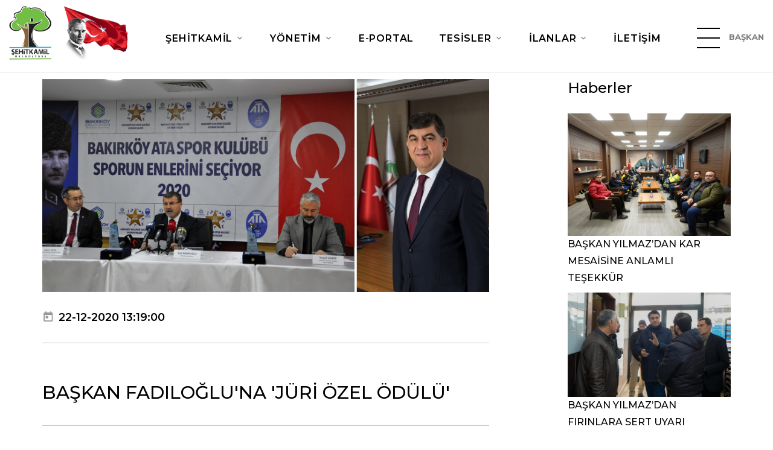

--- FILE ---
content_type: text/html; charset=UTF-8
request_url: https://www.sehitkamil.bel.tr/Haberler/detay/baskan_fadiloglu_na__juri_ozel_odulu_
body_size: 9479
content:
<!DOCTYPE html>
<html class="wide wow-animation" lang="tr">
<head>
    <title>Şehitkamil Belediyesi - Haberler</title>
<meta charset="UTF-8">
<meta name="description" content="Şehitkamil Belediyesi, vatandaşlarına teknolojiyi kullanarak ulaşılabilir ve şeffaf bir hizmet sunar.">
<meta name="viewport" content="width=device-width height=device-height initial-scale=1.0">
<meta http-equiv="X-UA-Compatible" content="IE=edge">
<meta name="google-site-verification" content="z14de6GQk-Bm7EEzN2mtcAh-8xqPyUnNrWBN0YdE_H8" />
<link rel="icon" type="image/png" sizes="32x32" href="https://www.sehitkamil.bel.tr//assets/favicon.png">
<link rel="icon" href="images/favicon.ico" type="image/x-icon">
<link rel="stylesheet" type="text/css" href="//fonts.googleapis.com/css?family=Montserrat:300,300i,400,400i,500,600,700,800%7CBaloo">
<link rel="stylesheet" href="https://www.sehitkamil.bel.tr/assets/css/bootstrap.css?v=2.0">
<link rel="stylesheet" href="https://www.sehitkamil.bel.tr/assets/css/fonts.css?v=2.0">
<link rel="stylesheet" href="https://www.sehitkamil.bel.tr/assets/css/style.css?v=2.0">
<link rel="stylesheet" href="https://www.sehitkamil.bel.tr/assets/css/custom.css?v=2.0">
<link rel="stylesheet" href="https://www.sehitkamil.bel.tr/assets/plugins/jquery-ui/jquery-ui.css?v=2.0">
<style>.ie-panel{display: none;background: #212121;padding: 10px 0;box-shadow: 3px 3px 5px 0 rgba(0,0,0,.3);clear: both;text-align:center;position: relative;z-index: 1;} html.ie-10 .ie-panel, html.lt-ie-10 .ie-panel {display: block;}</style>

<!-- Google tag (gtag.js) -->
<script async src="https://www.googletagmanager.com/gtag/js?id=G-JF3M1JQP8F"></script>
<script>
    window.dataLayer = window.dataLayer || [];
    function gtag(){dataLayer.push(arguments);}
    gtag('js', new Date());

    gtag('config', 'G-JF3M1JQP8F');
</script>
    <link href="http://vjs.zencdn.net/4.12/video-js.css" rel="stylesheet">
</head>
<body>

<div class="preloader">
    <div class="preloader-inner">
        <div class="cssload-loader"></div>
    </div>
</div>

<div class="custom-preloader loaded">
    <div class="preloader-inner">
        <div class="cssload-loader"></div>
    </div>
</div>

<div class="page">
    <!-- Page Header-->
<header class="section page-header">
    <!-- RD Navbar-->
    <div class="rd-navbar-wrap">
        <nav class="rd-navbar rd-navbar-classic" data-layout="rd-navbar-fixed" data-sm-layout="rd-navbar-fixed"
             data-md-layout="rd-navbar-fixed" data-md-device-layout="rd-navbar-fixed" data-lg-layout="rd-navbar-static"
             data-lg-device-layout="rd-navbar-fixed" data-xl-layout="rd-navbar-static"
             data-xl-device-layout="rd-navbar-static" data-lg-stick-up-offset="1px" data-xl-stick-up-offset="1px"
             data-xxl-stick-up-offset="1px" data-lg-stick-up="true" data-xl-stick-up="true" data-xxl-stick-up="true">
            <div class="rd-navbar-main-outer">
                <div class="rd-navbar-main">
                    <!-- RD Navbar Panel-->
                    <div class="rd-navbar-panel">
                        <!-- RD Navbar Toggle-->
                        <button class="rd-navbar-toggle" data-rd-navbar-toggle=".rd-navbar-nav-wrap"><span></span>
                        </button>
                        <!-- RD Navbar Brand-->
                        <div class="rd-navbar-brand">
                            <!--Brand--><a class="brand" href="https://www.sehitkamil.bel.tr/"><img class="brand-logo-dark"
                                                                                               src="http://cdn.sehitkamil.bel.tr/assets/images/logo-yeni.png"
                                                                                               alt=""
                                                                                               style="width: 100%; height: auto;"/><img
                                        class="brand-logo-light"
                                        src="http://cdn.sehitkamil.bel.tr/assets/images/logo-inverse-216x70.png" alt=""
                                        style="width: 108px; height: 84px;"/></a>
                        </div>
                        <h4 class="navbar-title">ŞEHİTKAMİL BELEDİYESİ</h4>
                        <div class="navbar-empty-item" style="width: 40px;">&nbsp;</div>
                    </div>
                    <div class="rd-navbar-nav-wrap">
                        <ul class="rd-navbar-nav">
                                                                <li class="rd-nav-item"><a class="rd-nav-link"
                                                               href="#">ŞEHİTKAMİL</a>
                                    
                                        <ul class="rd-menu rd-navbar-dropdown">
                                            <li class="rd-dropdown-item">
                                                                                            <li class="rd-dropdown-item"><a class="rd-dropdown-link"
                                                                            style="padding: 2px 0 2px 12px !important"
                                                                            href="https://www.sehitkamil.bel.tr/Sayfalar/detay/genel_bilgiler" >Genel Bilgiler</a>
                                            </li>
                                                                                                                                    <li class="rd-dropdown-item"><a class="rd-dropdown-link"
                                                                            style="padding: 2px 0 2px 12px !important"
                                                                            href="https://www.sehitkamil.bel.tr/Sayfalar/detay/tarihci" >Tarihçe</a>
                                            </li>
                                                                                                                                    </li>
                                        </ul>
                                                                    </li>
                                                                    <li class="rd-nav-item"><a class="rd-nav-link"
                                                               href="#">YÖNETİM</a>
                                                                            <ul class="rd-menu rd-navbar-megamenu">
                                                                                                                                                                                                                                                                                                                                                                                                                                                                                                                                                                                                                                                                                                                                                                                                                                                                                                                                                            <li class="rd-megamenu-item"><div class="rd-megamenu-title">BAŞKAN YARDIMCILARIMIZ</div><ul class="rd-megamenu-list"><li class="rd-megamenu-list-item custom-menu-li"><a class="rd-megamenu-list-link" style="padding: 2px 0 2px 12px !important" href="javascript:void(0)" >Yusuf AÇIKGÖZ</a></li><li class="rd-megamenu-list-item custom-menu-li"><a class="rd-megamenu-list-link" style="padding: 2px 0 2px 12px !important" href="	javascript:void(0)" >Ceyda GÜRSEL</a></li><li class="rd-megamenu-list-item custom-menu-li"><a class="rd-megamenu-list-link" style="padding: 2px 0 2px 12px !important" href="#" >Umut SALCAN</a></li><li class="rd-megamenu-list-item custom-menu-li"><a class="rd-megamenu-list-link" style="padding: 2px 0 2px 12px !important" href="https://www.sehitkamil.bel.tr/#" >Hakan ASLANSOY</a></li><li class="rd-megamenu-list-item custom-menu-li"><a class="rd-megamenu-list-link" style="padding: 2px 0 2px 12px !important" href="https://www.sehitkamil.bel.tr/#" >Hülya KILIÇ</a></li></ul><div class="rd-megamenu-title">ESKİ BAŞKANLARIMIZ</div><ul class="rd-megamenu-list"><li class="rd-megamenu-list-item custom-menu-li"><a class="rd-megamenu-list-link" style="padding: 2px 0 2px 12px !important" href="https://www.sehitkamil.bel.tr/#" >M.Rıdvan FADILOĞLU</a></li><li class="rd-megamenu-list-item custom-menu-li"><a class="rd-megamenu-list-link" style="padding: 2px 0 2px 12px !important" href="https://www.sehitkamil.bel.tr/Sayfalar/detay/metin_ozkarsli" >Metin Özkarslı</a></li><li class="rd-megamenu-list-item custom-menu-li"><a class="rd-megamenu-list-link" style="padding: 2px 0 2px 12px !important" href="https://www.sehitkamil.bel.tr/Sayfalar/detay/mehmet_bozgeyik" >Mehmet Bozgeyik</a></li><li class="rd-megamenu-list-item custom-menu-li"><a class="rd-megamenu-list-link" style="padding: 2px 0 2px 12px !important" href="https://www.sehitkamil.bel.tr/Sayfalar/detay/ahmet_yilmaz" >Ahmet Yılmaz</a></li></ul><div class="rd-megamenu-title"><a class="rd-megamenu-list-link"
                                                                                      href="https://www.sehitkamil.bel.tr/" >İÇ DENETİM</a>
                                                    </div><div class="rd-megamenu-title"><a class="rd-megamenu-list-link"
                                                                                      href="https://www.sehitkamil.bel.tr/Meclis_uyeleri" >MECLİS ÜYELERİMİZ</a>
                                                    </div><div class="rd-megamenu-title"><a class="rd-megamenu-list-link"
                                                                                      href="https://www.sehitkamil.bel.tr/Sayfalar/detay/etik_komisyonu" >ETİK KOMİSYONU</a>
                                                    </div><div class="rd-megamenu-title"><a class="rd-megamenu-list-link"
                                                                                      href="https://www.sehitkamil.bel.tr/Muhtarlar" >MUHTARLARIMIZ</a>
                                                    </div></li><li class="rd-megamenu-item"><div class="rd-megamenu-title">MÜDÜRLÜKLER</div><ul class="rd-megamenu-list"><li class="rd-megamenu-list-item custom-menu-li"><a class="rd-megamenu-list-link" style="padding: 2px 0 2px 12px !important" href="https://www.sehitkamil.bel.tr/Sayfalar/detay/basin_yayin_halkla_iliskiler" >Basın Yayın ve Halkla İlişkiler</a></li><li class="rd-megamenu-list-item custom-menu-li"><a class="rd-megamenu-list-link" style="padding: 2px 0 2px 12px !important" href="https://www.sehitkamil.bel.tr/Sayfalar/detay/bilgi_islem" >Bilgi İşlem</a></li><li class="rd-megamenu-list-item custom-menu-li"><a class="rd-megamenu-list-link" style="padding: 2px 0 2px 12px !important" href="https://www.sehitkamil.bel.tr/Sayfalar/detay/destek_hizmetleri" >Destek Hizmetleri</a></li><li class="rd-megamenu-list-item custom-menu-li"><a class="rd-megamenu-list-link" style="padding: 2px 0 2px 12px !important" href="https://www.sehitkamil.bel.tr/Sayfalar/detay/afet_isler1717656517" >Afet İşleri ve Risk Yönetimi</a></li><li class="rd-megamenu-list-item custom-menu-li"><a class="rd-megamenu-list-link" style="padding: 2px 0 2px 12px !important" href="https://www.sehitkamil.bel.tr/Sayfalar/detay/emlak_ve_istimlak" >Emlak ve İstimlak</a></li><li class="rd-megamenu-list-item custom-menu-li"><a class="rd-megamenu-list-link" style="padding: 2px 0 2px 12px !important" href="https://www.sehitkamil.bel.tr/Sayfalar/detay/fen_isleri" >Fen İşleri</a></li><li class="rd-megamenu-list-item custom-menu-li"><a class="rd-megamenu-list-link" style="padding: 2px 0 2px 12px !important" href="https://www.sehitkamil.bel.tr/Sayfalar/detay/hukuk_isleri" >Hukuk İşleri</a></li><li class="rd-megamenu-list-item custom-menu-li"><a class="rd-megamenu-list-link" style="padding: 2px 0 2px 12px !important" href="https://www.sehitkamil.bel.tr/Sayfalar/detay/gelir_mudurlugu1703506822" >Gelir</a></li><li class="rd-megamenu-list-item custom-menu-li"><a class="rd-megamenu-list-link" style="padding: 2px 0 2px 12px !important" href="https://www.sehitkamil.bel.tr/Sayfalar/detay/imar_ve_sehircilik" >İmar ve Şehircilik</a></li><li class="rd-megamenu-list-item custom-menu-li"><a class="rd-megamenu-list-link" style="padding: 2px 0 2px 12px !important" href="https://www.sehitkamil.bel.tr/Sayfalar/detay/insan_kaynaklari_ve_egitim" >İnsan Kaynakları ve Eğitim</a></li><li class="rd-megamenu-list-item custom-menu-li"><a class="rd-megamenu-list-link" style="padding: 2px 0 2px 12px !important" href="https://www.sehitkamil.bel.tr/Sayfalar/detay/kultur_ve_sosyal_isler" >Kültür Sanat ve Sosyal İşler</a></li><li class="rd-megamenu-list-item custom-menu-li"><a class="rd-megamenu-list-link" style="padding: 2px 0 2px 12px !important" href="https://www.sehitkamil.bel.tr/Sayfalar/detay/muhtarlik_isleri1619681328" >Muhtarlık İşleri</a></li><li class="rd-megamenu-list-item custom-menu-li"><a class="rd-megamenu-list-link" style="padding: 2px 0 2px 12px !important" href="https://www.sehitkamil.bel.tr/Sayfalar/detay/mali_hizmetler" >Mali Hizmetler</a></li><li class="rd-megamenu-list-item custom-menu-li"><a class="rd-megamenu-list-link" style="padding: 2px 0 2px 12px !important" href="https://www.sehitkamil.bel.tr/Sayfalar/detay/ozel_kalem" >Özel Kalem</a></li><li class="rd-megamenu-list-item custom-menu-li"><a class="rd-megamenu-list-link" style="padding: 2px 0 2px 12px !important" href="https://www.sehitkamil.bel.tr/Sayfalar/detay/park_bahceler" >Park Bahçeler</a></li><li class="rd-megamenu-list-item custom-menu-li"><a class="rd-megamenu-list-link" style="padding: 2px 0 2px 12px !important" href="https://www.sehitkamil.bel.tr/Sayfalar/detay/ruhsat_ve_denetim" >Ruhsat ve Denetim</a></li><li class="rd-megamenu-list-item custom-menu-li"><a class="rd-megamenu-list-link" style="padding: 2px 0 2px 12px !important" href="https://www.sehitkamil.bel.tr/Sayfalar/detay/iklim_degisikligi_ve_sifir_atik_mudurlugu1655359389" >İklim Değişikliği ve Sıfır Atık</a></li><li class="rd-megamenu-list-item custom-menu-li"><a class="rd-megamenu-list-link" style="padding: 2px 0 2px 12px !important" href="https://www.sehitkamil.bel.tr/Sayfalar/detay/saglik_isleri" >Sağlık İşleri</a></li><li class="rd-megamenu-list-item custom-menu-li"><a class="rd-megamenu-list-link" style="padding: 2px 0 2px 12px !important" href="https://www.sehitkamil.bel.tr/Sayfalar/detay/teftis_kurulu" >Rehberlik ve Teftiş Kurulu</a></li><li class="rd-megamenu-list-item custom-menu-li"><a class="rd-megamenu-list-link" style="padding: 2px 0 2px 12px !important" href="https://www.sehitkamil.bel.tr/Sayfalar/detay/plan_ve_proje" >Plan ve Proje</a></li><li class="rd-megamenu-list-item custom-menu-li"><a class="rd-megamenu-list-link" style="padding: 2px 0 2px 12px !important" href="https://www.sehitkamil.bel.tr/Sayfalar/detay/yapi_kontrol" >Yapı Kontrol</a></li><li class="rd-megamenu-list-item custom-menu-li"><a class="rd-megamenu-list-link" style="padding: 2px 0 2px 12px !important" href="https://www.sehitkamil.bel.tr/Sayfalar/detay/yazi_isleri" >Yazı İşleri</a></li><li class="rd-megamenu-list-item custom-menu-li"><a class="rd-megamenu-list-link" style="padding: 2px 0 2px 12px !important" href="https://www.sehitkamil.bel.tr/Sayfalar/detay/zabita" >Zabıta</a></li><li class="rd-megamenu-list-item custom-menu-li"><a class="rd-megamenu-list-link" style="padding: 2px 0 2px 12px !important" href="https://www.sehitkamil.bel.tr/Sayfalar/detay/makine_ikmal_bakim_ve_onarim1630563091" >Makine İkmal Ve Onarım</a></li><li class="rd-megamenu-list-item custom-menu-li"><a class="rd-megamenu-list-link" style="padding: 2px 0 2px 12px !important" href="https://www.sehitkamil.bel.tr/Sayfalar/detay/sosyal_yardimlasma_isleri" >Sosyal Hizmetler</a></li><li class="rd-megamenu-list-item custom-menu-li"><a class="rd-megamenu-list-link" style="padding: 2px 0 2px 12px !important" href="https://www.sehitkamil.bel.tr/Sayfalar/detay/cevre_koruma_ve_kontrol" >Temizlik İşleri</a></li><li class="rd-megamenu-list-item custom-menu-li"><a class="rd-megamenu-list-link" style="padding: 2px 0 2px 12px !important" href="https://www.sehitkamil.bel.tr/Sayfalar/detay/arsiv_mudurlugu1625231089" >Arşiv</a></li><li class="rd-megamenu-list-item custom-menu-li"><a class="rd-megamenu-list-link" style="padding: 2px 0 2px 12px !important" href="https://www.sehitkamil.bel.tr/Sayfalar/detay/kutuphane_mudurlugu1631000878" >Kütüphane</a></li><li class="rd-megamenu-list-item custom-menu-li"><a class="rd-megamenu-list-link" style="padding: 2px 0 2px 12px !important" href="https://www.sehitkamil.bel.tr/Sayfalar/detay/genclik_ve_spor1756124708" >Gençlik ve Spor Hizmetleri</a></li><li class="rd-megamenu-list-item custom-menu-li"><a class="rd-megamenu-list-link" style="padding: 2px 0 2px 12px !important" href="https://www.sehitkamil.bel.tr/Sayfalar/detay/kulturel_miras1756124708" >Kültürel Miras Koruma</a></li><li class="rd-megamenu-list-item custom-menu-li"><a class="rd-megamenu-list-link" style="padding: 2px 0 2px 12px !important" href="https://www.sehitkamil.bel.tr/Sayfalar/detay/tesisler1756124708" >Araştırma ve Geliştirme</a></li><li class="rd-megamenu-list-item custom-menu-li"><a class="rd-megamenu-list-link" style="padding: 2px 0 2px 12px !important" href="https://www.sehitkamil.bel.tr/Sayfalar/detay/dis_iliskiler1756124708" >Dış İlişkiler</a></li><li class="rd-megamenu-list-item custom-menu-li"><a class="rd-megamenu-list-link" style="padding: 2px 0 2px 12px !important" href="https://www.sehitkamil.bel.tr/Sayfalar/detay/veterinerlik_isleri1756124708" >Veterinerlik İşleri</a></li></ul></li>                                        </ul>
                                                                    </li>
                                                                    <li class="rd-nav-item"><a class="rd-nav-link"
                                                               href="https://www.sehitkamil.bel.tr/Eportal" >E-PORTAL </a>
                                                                    </li>
                                                                    <li class="rd-nav-item"><a class="rd-nav-link"
                                                               href="#">TESİSLER</a>
                                    
                                        <ul class="rd-menu rd-navbar-dropdown">
                                            <li class="rd-dropdown-item">
                                                                                            <li class="rd-dropdown-item"><a class="rd-dropdown-link"
                                                                            style="padding: 2px 0 2px 12px !important"
                                                                            href="https://www.sehitkamil.bel.tr/Tesisler/sayfa" >Tesislerimiz</a>
                                            </li>
                                                                                                                                    </li>
                                        </ul>
                                                                    </li>
                                                                    <li class="rd-nav-item"><a class="rd-nav-link"
                                                               href="#">İLANLAR</a>
                                    
                                        <ul class="rd-menu rd-navbar-dropdown">
                                            <li class="rd-dropdown-item">
                                                                                            <li class="rd-dropdown-item"><a class="rd-dropdown-link"
                                                                            style="padding: 2px 0 2px 12px !important"
                                                                            href="https://www.sehitkamil.bel.tr/Duyurular" >Duyurular</a>
                                            </li>
                                                                                                                                    <li class="rd-dropdown-item"><a class="rd-dropdown-link"
                                                                            style="padding: 2px 0 2px 12px !important"
                                                                            href="https://www.sehitkamil.bel.tr/Plan_proje_duyurulari" >Plan Proje Duyuru</a>
                                            </li>
                                                                                                                                    <li class="rd-dropdown-item"><a class="rd-dropdown-link"
                                                                            style="padding: 2px 0 2px 12px !important"
                                                                            href="https://www.sehitkamil.bel.tr/Yayinlarimiz" >Yayınlarımız</a>
                                            </li>
                                                                                                                                    <li class="rd-dropdown-item"><a class="rd-dropdown-link"
                                                                            style="padding: 2px 0 2px 12px !important"
                                                                            href="https://www.sehitkamil.bel.tr/Ihaleler" >İhaleler</a>
                                            </li>
                                                                                                                                    <li class="rd-dropdown-item"><a class="rd-dropdown-link"
                                                                            style="padding: 2px 0 2px 12px !important"
                                                                            href="https://www.sehitkamil.bel.tr/Sayfalar/detay/hizmet_rehberi" >Dilekçe Örnekleri</a>
                                            </li>
                                                                                                                                    <li class="rd-dropdown-item"><a class="rd-dropdown-link"
                                                                            style="padding: 2px 0 2px 12px !important"
                                                                            href="https://ebelediye.sehitkamil.bel.tr/webportal/index.php?wwsayfa=60" >Meclis Gündemi</a>
                                            </li>
                                                                                                                                    </li>
                                        </ul>
                                                                    </li>
                                                                    <li class="rd-nav-item"><a class="rd-nav-link"
                                                               href="https://www.sehitkamil.bel.tr/iletisim" >İLETİŞİM</a>
                                                                    </li>
                                                        </ul>
                        <!--  <li class="rd-nav-item active"><a class="rd-nav-link" href="https://www.sehitkamil.bel.tr/">Anasayfa</a>
                            </li>
                            <li class="rd-nav-item"><a class="rd-nav-link" href="#">Şehitkamil</a>
                                <ul class="rd-menu rd-navbar-megamenu">
                                    <li class="rd-megamenu-item">
                                        <div class="rd-megamenu-title"><a class="rd-megamenu-list-link"
                                                                          href="typography.php">GENEL BİLGİLER</a></div>
                                        <div class="rd-megamenu-title"><a class="rd-megamenu-list-link"
                                                                          href="typography.php">TARİHÇE</a></div>
                                        <div class="rd-megamenu-title"><a class="rd-megamenu-list-link"
                                                                          href="typography.php">FOTOĞRAF GALERİSİ</a>
                                        </div>
                                        <div class="rd-megamenu-title"><a class="rd-megamenu-list-link"
                                                                          href="typography.php">VİDEO GALERİSİ</a></div>
                                        <div class="rd-megamenu-title"><a class="rd-megamenu-list-link"
                                                                          href="typography.php">LOGOMUZ</a></div>
                                    </li>
                                    <li class="rd-megamenu-item">
                                        <div class="rd-megamenu-title">E-REHBER</div>
                                        <ul class="rd-megamenu-list">
                                            <li class="rd-megamenu-list-item custom-menu-li"><a
                                                        class="rd-megamenu-list-link" href="typography.php">Resmi
                                                    Kurumlar</a></li>
                                            <li class="rd-megamenu-list-item custom-menu-li"><a
                                                        class="rd-megamenu-list-link" href="buttons.php">Eğitim
                                                    Kurumları</a></li>
                                            <li class="rd-megamenu-list-item custom-menu-li"><a
                                                        class="rd-megamenu-list-link" href="forms.php">Sağlık
                                                    Merkezleri</a></li>
                                            <li class="rd-megamenu-list-item custom-menu-li"><a
                                                        class="rd-megamenu-list-link" href="icon-lists.php">Noterler</a>
                                            </li>
                                            <li class="rd-megamenu-list-item custom-menu-li"><a
                                                        class="rd-megamenu-list-link" href="icon-lists.php">Bankalar</a>
                                            </li>
                                        </ul>
                                    </li>
                                </ul>
                            </li>
                            </li>
                            <li class="rd-nav-item"><a class="rd-nav-link" href="#">Yönetim</a>
                                <ul class="rd-menu rd-navbar-megamenu">
                                    <li class="rd-megamenu-item">
                                        <div class="rd-megamenu-title">BAŞKAN YARDIMCILARIMIZ</div>
                                        <ul class="rd-megamenu-list">
                                                                                            <li class="rd-megamenu-list-item custom-menu-li"><a
                                                            class="rd-megamenu-list-link"
                                                            href="https://www.sehitkamil.bel.tr/Baskan_yardimcilari/detay/3">ÖZEL KALEM MÜDÜRLÜĞÜ</a>
                                                </li>
                                                                                            <li class="rd-megamenu-list-item custom-menu-li"><a
                                                            class="rd-megamenu-list-link"
                                                            href="https://www.sehitkamil.bel.tr/Baskan_yardimcilari/detay/4">TEFTİŞ KURULU MÜDÜRLÜĞÜ</a>
                                                </li>
                                                                                            <li class="rd-megamenu-list-item custom-menu-li"><a
                                                            class="rd-megamenu-list-link"
                                                            href="https://www.sehitkamil.bel.tr/Baskan_yardimcilari/detay/5">BAŞKAN YARDIMCISI (YUSUF AÇIKGÖZ)</a>
                                                </li>
                                                                                            <li class="rd-megamenu-list-item custom-menu-li"><a
                                                            class="rd-megamenu-list-link"
                                                            href="https://www.sehitkamil.bel.tr/Baskan_yardimcilari/detay/8">BAŞKAN YARDIMCISI (CİHAN EKİCİ)</a>
                                                </li>
                                                                                            <li class="rd-megamenu-list-item custom-menu-li"><a
                                                            class="rd-megamenu-list-link"
                                                            href="https://www.sehitkamil.bel.tr/Baskan_yardimcilari/detay/9">BAŞKAN YARDIMCISI (FATİH ERMEYDAN)</a>
                                                </li>
                                                                                            <li class="rd-megamenu-list-item custom-menu-li"><a
                                                            class="rd-megamenu-list-link"
                                                            href="https://www.sehitkamil.bel.tr/Baskan_yardimcilari/detay/35">BAŞKAN YARDIMCISI (SERKAN ÖZATICI)</a>
                                                </li>
                                                                                            <li class="rd-megamenu-list-item custom-menu-li"><a
                                                            class="rd-megamenu-list-link"
                                                            href="https://www.sehitkamil.bel.tr/Baskan_yardimcilari/detay/50">BAŞKAN YARDIMCISI (CEYDA GÜRSEL)</a>
                                                </li>
                                                                                            <li class="rd-megamenu-list-item custom-menu-li"><a
                                                            class="rd-megamenu-list-link"
                                                            href="https://www.sehitkamil.bel.tr/Baskan_yardimcilari/detay/55">BAŞKAN YARDIMCISI (ARKIN BEREKETOĞLU)</a>
                                                </li>
                                                                                            <li class="rd-megamenu-list-item custom-menu-li"><a
                                                            class="rd-megamenu-list-link"
                                                            href="https://www.sehitkamil.bel.tr/Baskan_yardimcilari/detay/61">Basın Yayın ve Halkla İlişkiler Müdürlüğü</a>
                                                </li>
                                                                                    </ul>
                                        <div class="rd-megamenu-title">ESKİ BAŞKAN YARDIMCILARIMIZ</div>
                                        <ul class="rd-megamenu-list">
                                            <li class="rd-megamenu-list-item custom-menu-li"><a
                                                        class="rd-megamenu-list-link" href="typography.php">Metin
                                                    ÖZKARSLI</a></li>
                                            <li class="rd-megamenu-list-item custom-menu-li"><a
                                                        class="rd-megamenu-list-link" href="buttons.php">Mehmet
                                                    BOZGEYİK</a></li>
                                            <li class="rd-megamenu-list-item custom-menu-li"><a
                                                        class="rd-megamenu-list-link" href="forms.php">Ahmet YILMAZ</a>
                                            </li>
                                            <li class="rd-megamenu-list-item custom-menu-li"><a
                                                        class="rd-megamenu-list-link" href="icon-lists.php">Ceyda
                                                    GÜRSEL</a></li>
                                        </ul>
                                        <div class="rd-megamenu-title"><a class="rd-megamenu-list-link"
                                                                          href="typography.php">İÇ DENETİM</a></div>
                                        <div class="rd-megamenu-title"><a class="rd-megamenu-list-link"
                                                                          href="https://www.sehitkamil.bel.tr/Meclis_uyeleri">MECLİS
                                                ÜYELERİMİZ</a></div>
                                        <div class="rd-megamenu-title"><a class="rd-megamenu-list-link"
                                                                          href="typography.php">ETİK KOMİSYONU</a></div>
                                        <div class="rd-megamenu-title"><a class="rd-megamenu-list-link"
                                                                          href="https://www.sehitkamil.bel.tr/Organizasyon_semasi">ORGANİZASYON
                                                ŞEMASI</a></div>
                                        <div class="rd-megamenu-title"><a class="rd-megamenu-list-link"
                                                                          href="https://www.sehitkamil.bel.tr/Muhtarlar">MUHTARLARIMIZ</a>
                                        </div>
                                    </li>

                                    <li class="rd-megamenu-item">
                                        <div class="rd-megamenu-title">MÜDÜRLÜKLER</div>
                                        <ul class="rd-megamenu-list">
                                                                                            <li class="rd-megamenu-list-item custom-menu-li"><a
                                                            class="rd-megamenu-list-link"
                                                            href="https://www.sehitkamil.bel.tr/Mudurlukler/basin_yayin_halkla_iliskiler_mudurlugu1692695243">Basın Yayın Halkla İlişkile..</a>
                                                </li>
                                                                                            <li class="rd-megamenu-list-item custom-menu-li"><a
                                                            class="rd-megamenu-list-link"
                                                            href="https://www.sehitkamil.bel.tr/Mudurlukler/bilgi_islem_mudurlugu">Bilgi İşlem Müdürlüğü..</a>
                                                </li>
                                                                                            <li class="rd-megamenu-list-item custom-menu-li"><a
                                                            class="rd-megamenu-list-link"
                                                            href="https://www.sehitkamil.bel.tr/Mudurlukler/destek_hizmetleri_mudurlugu">Destek Hizmetleri Müdürlüğü..</a>
                                                </li>
                                                                                            <li class="rd-megamenu-list-item custom-menu-li"><a
                                                            class="rd-megamenu-list-link"
                                                            href="https://www.sehitkamil.bel.tr/Mudurlukler/emlak_ve_istimlak_mudurlugu">Emlak ve İstimlak Müdürlüğü..</a>
                                                </li>
                                                                                            <li class="rd-megamenu-list-item custom-menu-li"><a
                                                            class="rd-megamenu-list-link"
                                                            href="https://www.sehitkamil.bel.tr/Mudurlukler/fen_isleri_mudurlugu">Fen İşleri Müdürlüğü</a>
                                                </li>
                                                                                            <li class="rd-megamenu-list-item custom-menu-li"><a
                                                            class="rd-megamenu-list-link"
                                                            href="https://www.sehitkamil.bel.tr/Mudurlukler/hukuk_isleri_mudurlugu1625144876">Hukuk İşleri Müdürlüğü..</a>
                                                </li>
                                                                                            <li class="rd-megamenu-list-item custom-menu-li"><a
                                                            class="rd-megamenu-list-link"
                                                            href="https://www.sehitkamil.bel.tr/Mudurlukler/imar_ve_sehircilik_mudurlugu">İmar ve Şehircilik Müdürlüğ..</a>
                                                </li>
                                                                                            <li class="rd-megamenu-list-item custom-menu-li"><a
                                                            class="rd-megamenu-list-link"
                                                            href="https://www.sehitkamil.bel.tr/Mudurlukler/insan_kaynaklari_ve_egitim_mudurlugu">İnsan Kaynakları ve Eğitim ..</a>
                                                </li>
                                                                                            <li class="rd-megamenu-list-item custom-menu-li"><a
                                                            class="rd-megamenu-list-link"
                                                            href="https://www.sehitkamil.bel.tr/Mudurlukler/isletme_ve_istirakler_mudurlugu">İşletme ve İştirakler Müdür..</a>
                                                </li>
                                                                                            <li class="rd-megamenu-list-item custom-menu-li"><a
                                                            class="rd-megamenu-list-link"
                                                            href="https://www.sehitkamil.bel.tr/Mudurlukler/kultur_ve_sosyal_isler_mudurlugu">Kültür ve Sosyal İşler Müdü..</a>
                                                </li>
                                                                                            <li class="rd-megamenu-list-item custom-menu-li"><a
                                                            class="rd-megamenu-list-link"
                                                            href="https://www.sehitkamil.bel.tr/Mudurlukler/mali_hizmetler_mudurlugu">Mali Hizmetler Müdürlüğü..</a>
                                                </li>
                                                                                            <li class="rd-megamenu-list-item custom-menu-li"><a
                                                            class="rd-megamenu-list-link"
                                                            href="https://www.sehitkamil.bel.tr/Mudurlukler/ozel_kalem_mudurlugu">Özel Kalem Müdürlüğü</a>
                                                </li>
                                                                                            <li class="rd-megamenu-list-item custom-menu-li"><a
                                                            class="rd-megamenu-list-link"
                                                            href="https://www.sehitkamil.bel.tr/Mudurlukler/park_bahceler_mudurlugu1735034151">Park Bahçeler Müdürlüğü..</a>
                                                </li>
                                                                                            <li class="rd-megamenu-list-item custom-menu-li"><a
                                                            class="rd-megamenu-list-link"
                                                            href="https://www.sehitkamil.bel.tr/Mudurlukler/ruhsat_ve_denetim_mudurlugu">Ruhsat ve Denetim Müdürlüğü..</a>
                                                </li>
                                                                                            <li class="rd-megamenu-list-item custom-menu-li"><a
                                                            class="rd-megamenu-list-link"
                                                            href="https://www.sehitkamil.bel.tr/Mudurlukler/saglik_isleri_mudurlugu">Sağlık İşleri Müdürlüğü..</a>
                                                </li>
                                                                                            <li class="rd-megamenu-list-item custom-menu-li"><a
                                                            class="rd-megamenu-list-link"
                                                            href="https://www.sehitkamil.bel.tr/Mudurlukler/strateji_gelistirme_mudurlugu">Strateji Geliştirme Müdürlü..</a>
                                                </li>
                                                                                            <li class="rd-megamenu-list-item custom-menu-li"><a
                                                            class="rd-megamenu-list-link"
                                                            href="https://www.sehitkamil.bel.tr/Mudurlukler/teftis_kurulu_mudurlugu">Teftiş Kurulu Müdürlüğü..</a>
                                                </li>
                                                                                            <li class="rd-megamenu-list-item custom-menu-li"><a
                                                            class="rd-megamenu-list-link"
                                                            href="https://www.sehitkamil.bel.tr/Mudurlukler/plan_ve_proje_mudurlugu">Plan ve Proje Müdürlüğü..</a>
                                                </li>
                                                                                            <li class="rd-megamenu-list-item custom-menu-li"><a
                                                            class="rd-megamenu-list-link"
                                                            href="https://www.sehitkamil.bel.tr/Mudurlukler/yapi_kontrol_mudurlugu1681367502">Yapı Kontrol Müdürlüğü..</a>
                                                </li>
                                                                                            <li class="rd-megamenu-list-item custom-menu-li"><a
                                                            class="rd-megamenu-list-link"
                                                            href="https://www.sehitkamil.bel.tr/Mudurlukler/yazi_isleri_mudurlugu">Yazı İşleri Müdürlüğü..</a>
                                                </li>
                                                                                            <li class="rd-megamenu-list-item custom-menu-li"><a
                                                            class="rd-megamenu-list-link"
                                                            href="https://www.sehitkamil.bel.tr/Mudurlukler/zabita_mudurlugu1681822687">Zabıta Müdürlüğü</a>
                                                </li>
                                                                                            <li class="rd-megamenu-list-item custom-menu-li"><a
                                                            class="rd-megamenu-list-link"
                                                            href="https://www.sehitkamil.bel.tr/Mudurlukler/sosyal_yardimlasma_isleri_mudurlugu1644222387">Sosyal Yardımlaşma İşleri M..</a>
                                                </li>
                                                                                            <li class="rd-megamenu-list-item custom-menu-li"><a
                                                            class="rd-megamenu-list-link"
                                                            href="https://www.sehitkamil.bel.tr/Mudurlukler/gecekondu_ve_sosyal_konutlar_">Gecekondu ve Sosyal Konutla..</a>
                                                </li>
                                                                                            <li class="rd-megamenu-list-item custom-menu-li"><a
                                                            class="rd-megamenu-list-link"
                                                            href="https://www.sehitkamil.bel.tr/Mudurlukler/cevre_koruma_ve_kontrol_mudurlugu">Çevre Koruma ve Kontrol Müd..</a>
                                                </li>
                                                                                            <li class="rd-megamenu-list-item custom-menu-li"><a
                                                            class="rd-megamenu-list-link"
                                                            href="https://www.sehitkamil.bel.tr/Mudurlukler/muhtarlik_isleri_mudurlugu1619599717">Muhtarlık İşleri Müdürlüğü..</a>
                                                </li>
                                                                                            <li class="rd-megamenu-list-item custom-menu-li"><a
                                                            class="rd-megamenu-list-link"
                                                            href="https://www.sehitkamil.bel.tr/Mudurlukler/iklim_degisikligi_ve_sifir_atik_mudurlugu1691411921">İklim Değişikliği ve Sıfır ..</a>
                                                </li>
                                                                                    </ul>
                                    </li>
                                </ul>
                            </li>
                            <li class="rd-nav-item"><a class="rd-nav-link" href="https://eportal.sehitkamil.bel.tr/">E-PORTAL</a>
                                <--<ul class="rd-menu rd-navbar-dropdown">
                                    <li class="rd-dropdown-item"><a class="rd-dropdown-link" target="_blank" href="https://ebelediye.sehitkamil.bel.tr/webportal/index.php?wwsayfa=25">Tek Tuşla Borç Ödeyin</a></li>
                                    <li class="rd-dropdown-item"><a class="rd-dropdown-link" target="_blank" href="https://ebelediye.sehitkamil.bel.tr/webportal/index.php?wwsayfa=25">Beyanname Görme</a></li>
                                    <li class="rd-dropdown-item"><a class="rd-dropdown-link" target="_blank" href="https://ulakbel.sehitkamil.bel.tr/WebBasvuru//#/">Beyaz Masa Başvuru</a></li>
                                    <li class="rd-dropdown-item"><a class="rd-dropdown-link" target="_blank" href="https://ulakbel.sehitkamil.bel.tr/WebBasvuru/bilgiedinmebireysel#/">Bireysel Bilgi Edinme</a></li>
                                    <li class="rd-dropdown-item"><a class="rd-dropdown-link" target="_blank" href="https://ulakbel.sehitkamil.bel.tr/WebBasvuru/bilgiedinmekurumsal#/">Kurumsal Bilgi Edinme</a></li>
                                    <li class="rd-dropdown-item"><a class="rd-dropdown-link" target="_blank" href="https://ebelediye.sehitkamil.bel.tr/webportal/index.php?wwsayfa=25">Emlak Vergisi Sorgula</a></li>
                                    <li class="rd-dropdown-item"><a class="rd-dropdown-link" target="_blank" href="https://ebelediye.sehitkamil.bel.tr/webportal/index.php?wwsayfa=25">ÇTV Sorgula</a></li>
                                    <li class="rd-dropdown-item"><a class="rd-dropdown-link" target="_blank" href="https://ebelediye.sehitkamil.bel.tr/webportal/index.php?wwsayfa=25">İlan Reklam Vergisi</a></li>
                                    <li class="rd-dropdown-item"><a class="rd-dropdown-link" target="_blank" href="https://ebelediye.sehitkamil.bel.tr/webportal/index.php?wwsayfa=39">Arsa Rayiç Değerleri</a></li>
                                    <li class="rd-dropdown-item"><a class="rd-dropdown-link" target="_blank" href="https://ebelediye.sehitkamil.bel.tr/webportal/index.php?wwsayfa=38">İnşaat Maliyet Bedelleri</a></li>
                                    <li class="rd-dropdown-item"></li>
                                </ul>-- >
                            </li>
                            <li class="rd-nav-item"><a class="rd-nav-link" href="#">İLANLAR</a>
                                <ul class="rd-menu rd-navbar-dropdown">
                                    <li class="rd-dropdown-item"><a class="rd-dropdown-link"
                                                                    href="https://www.sehitkamil.bel.tr/Ihaleler">İhalaler</a>
                                    </li>
                                    <li class="rd-dropdown-item"><a class="rd-dropdown-link" href="tour-list-2.php">Duyurular</a>
                                    </li>
                                    <li class="rd-dropdown-item"><a class="rd-dropdown-link"
                                                                    href="https://www.sehitkamil.bel.tr/Plan_proje_duyurulari">Plan Proje Duyuru</a>
                                    </li>
                                    <li class="rd-dropdown-item"><a class="rd-dropdown-link"
                                                                    href="https://www.sehitkamil.bel.tr/Etkinlik_takvimi/sayfa">Etinlikler</a>
                                    </li>
                                    <li class="rd-dropdown-item"><a class="rd-dropdown-link"></a>
                                    </li>
                                </ul>
                            </li>
                            <li class="rd-nav-item"><a class="rd-nav-link" href="https://www.sehitkamil.bel.tr/Iletisim">İletişim</a>
                            </li>
                            -->

                    </div>
                    <div class="rd-navbar-collapse-outer context-light">
                        <button class="rd-navbar-collapse-toggle" data-multitoggle="#rd-navbar-collapse, #toggle-inner">
                            <span class="rd-navbar-collapse-toggle-element" id="toggle-inner"><span></span></span><span
                                    class="rd-navbar-collapse-toggle-text rd-navbar-collapse-toggle-text-custom" style="width: 2.5em;">
                                    <img
                                        src="http://cdn.sehitkamil.bel.tr/assets/images/baskan/umut-yilmaz.png"
                                        style="-moz-border-radius: 16px; -webkit-border-radius: 16px; border-radius: 190px;">
                                    </span><span
                                    class="rd-navbar-collapse-toggle-text president-text">BAŞKAN</span></button>
                        <div class="rd-navbar-collapse" id="rd-navbar-collapse">
                            <button class="rd-navbar-collapse-close" data-multitoggle="#rd-navbar-collapse"><span
                                        class="rd-navbar-collapse-toggle-element active"><span></span></span></button>
                            <div class="swiper-container swiper-slider swiper-slider-pyramid"
                                 data-simulate-touch="false" data-direction="horizontal" data-slide-effect="coverflow">
                                <div class="swiper-wrapper">
                                    <div class="swiper-slide">
                                        <img src="http://cdn.sehitkamil.bel.tr/assets/images/baskan/umut-yilmaz.png"
                                             style="-moz-border-radius: 16px; -webkit-border-radius: 16px; border-radius: 190px;">
                                    </div>
                                </div>
                                <!--Swiper Pagination-->
                                <div class="swiper-pagination"></div>
                            </div>
                            <h4 class="font-weight-sbold">Umut YILMAZ</h4>
                            <h5 class="ls-1" style="font-size: 1em; margin-top: 5px">Şehitkamil Belediye Başkanı</h5>
                            <!--<h5 class="ls-1"><a href="tel:#">0342 323 27 27</a></h5>-->
                            <div class="divider divider-small" style="margin-top: 5px"></div>
                            <!-- Swiper-->
                                                                <a class="button button-default-outline"
                                       href="https://www.sehitkamil.bel.tr/Sayfalar/detay/biyografi" >Biyografi</a>
                                                                    <a class="button button-default-outline"
                                       href="javascript:void(0)" >Başkandan</a>
                                                                    <a class="button button-default-outline"
                                       href="https://ulakbel.sehitkamil.bel.tr/WebBasvuru/baskana-mesaj#/" >Mesaj Atın</a>
                                                                    <a class="button button-default-outline"
                                       href="https://twitter.com/umutymz" >Twitter</a>
                                                                    <a class="button button-default-outline"
                                       href="https://www.facebook.com/av.umutyilmazchp/" >Facebook</a>
                                                        </div>
                    </div>
                </div>
            </div>
            <div class="rd-navbar-placeholder"></div>
        </nav>
    </div>
</header>

    <section class="section section-md bg-default" >
    <div class="container">
        <article class="blog-layout">
            <div class="blog-layout-main">
                <div class="blog-layout-main-item">
                    <article class="post-corporate"><img class="post-corporate-image" src="http://cdn.sehitkamil.bel.tr/assets/images/haberler/large/Fotograf_Birlestirme_kopya.jpg" alt="" width="768" height="396"/>
                        <ul class="post-corporate-meta">
                            <li><span class="icon mdi mdi-calendar-today"></span>
                                <time>22-12-2020 13:19:00</time>
                            </li>
                            <!--<li><span class="icon mdi mdi-account"></span><span>John Doe</span></li>
                            <li><span class="icon mdi mdi-tag-outline"></span><span>Guides</span></li>-->
                        </ul>
                        <div class="post-corporate-divider"></div>
                    <h3 class="post-corporate-title">BAŞKAN FADILOĞLU'NA 'JÜRİ ÖZEL ÖDÜLÜ'</h3>
                    <article class="post-corporate">
                        <div class="post-corporate-divider"></div>
                        <p>T&uuml;rkiye&rsquo;yi temsil eden sporcular, antren&ouml;rler, kul&uuml;pler ve y&ouml;neticilerin başarılarına g&ouml;re verilen Bakırk&ouml;y Ata Spor Kul&uuml;b&uuml;&rsquo;n&uuml;n d&uuml;zenlediği &lsquo;Sporun Enleri&rsquo; &ouml;d&uuml;llerinde kazananlar a&ccedil;ıklandı. İstanbul Bakırk&ouml;y Belediyesi&rsquo;nin katkılarıyla bu yıl 2.&rsquo;si d&uuml;zenlenen &lsquo;Bakırk&ouml;y Ata Spor Kul&uuml;b&uuml; Sporun Enleri&rsquo; organizasyonunda &ouml;d&uuml;l alanlar, yapılan basın toplantısıyla a&ccedil;ıklandı. D&uuml;zenlenen toplantıya; Bakırk&ouml;y Belediyesi K&uuml;lt&uuml;r ve Sosyal İşler M&uuml;d&uuml;r&uuml; Sait Babaoğlu, Bakırk&ouml;y Belediyesi Başkanvekili Mahir &Ccedil;elik ve Bakırk&ouml;y Ata Spor Kul&uuml;b&uuml; Genel M&uuml;d&uuml;r&uuml; Yusuf Garip katıldı.</p>

<p><strong>&nbsp;</strong></p>

<p><strong>VERİLEN &Ouml;D&Uuml;L&Uuml; EKİBİM ADINA ALIYORUM</strong></p>

<p>&Ouml;d&uuml;le ilişkin değerlendirmede bulunan Şehitkamil Belediye Başkanı Rıdvan Fadıloğlu, &ldquo;Geleneksel olarak Bakırk&ouml;y Ata Spor Kul&uuml;b&uuml; tarafından yapılan &lsquo;Sporun Enleri&rsquo; isimli faaliyette Şehitkamil Belediyespor&rsquo;u temsilen şahsıma &lsquo;J&uuml;ri &Ouml;zel &Ouml;d&uuml;l&uuml;&rsquo; layık g&ouml;r&uuml;lm&uuml;ş. Bu konuda t&uuml;m j&uuml;ri &uuml;yelerine teşekk&uuml;r ediyorum. Tabi ortada bir başarı varsa bu başarı ekibin başarısıdır. Verilen &ouml;d&uuml;l&uuml; de ben, ekibim adına alıyorum. Biz, işin tabanında, mutfak kısmında emek vermeye gayret g&ouml;steriyoruz. Bug&uuml;ne kadar 7 farklı branşta &ouml;nemli başarılar elde ettik. &Ouml;zellikle su sporları branşında D&uuml;nya, Avrupa Şampiyonu sporcularımız var. Ayrıca okullarda yaptığımız taramalar neticesinde &ouml;ğrencilerimizin hangi spor dalına yatkınlıkları varsa yaş kategorilerine g&ouml;re &ouml;zel eğitimler veriyoruz. Bu konuda emeği ge&ccedil;en t&uuml;m ekip arkadaşlarıma teşekk&uuml;r ediyorum. Bu vesileyle de &lsquo;Sporun Enleri&rsquo; organizasyonunda Gaziantep&rsquo;i, Gaziantep&rsquo;te de Şehitkamil&rsquo;i, Şehitkamil&rsquo;i temsilen de şahsımı bu &ouml;d&uuml;le layık g&ouml;ren t&uuml;m j&uuml;ri &uuml;yelerine y&uuml;rekten teşekk&uuml;r ediyorum&rdquo; ifadelerini kullandı.</p>
                        <!-- Quote Primary-->
                        <!--<blockquote class="quote-primary">
                            <div class="quote-primary-text">
                            </div>
                            <div class="quote-primary-footer">
                                <svg class="quote-primary-line" width="70" height="8" viewBox="0 0 70 8" fill="none" role="presentation">
                                    <path d="M0 1C5 1 5 7 9.92 7C14.84 7 14.92 1 19.85 1C24.78 1 24.85 7 29.77 7C34.69 7 34.77 1 39.71 1C44.65 1 44.71 7 49.63 7C54.55 7 54.63 1 59.57 1C64.51 1 64.57 7 69.5 7" stroke-width="1.98" stroke-miterlimit="10"></path>
                                </svg>
                            </div>
                        </blockquote>-->
                        <div class="row row-6 row-x-6" style="margin-top: 20px;" id="datas">
                                                        <div class="col-md-4">
                                <a class="thumbnail-light" href="http://cdn.sehitkamil.bel.tr/assets/images/haberler/large/Fotograf_Birlestirme_kopya.jpg">
                                    <img class="thumbnail-light-image" src="http://cdn.sehitkamil.bel.tr/assets/images/haberler/thumb/Fotograf_Birlestirme_kopya.jpg" alt="" width="355" height="359">
                                </a>
                            </div>
                                                        <div class="col-md-4">
                                <a class="thumbnail-light" href="http://cdn.sehitkamil.bel.tr/assets/images/haberler/large/1_(3)_204.jpg">
                                    <img class="thumbnail-light-image" src="http://cdn.sehitkamil.bel.tr/assets/images/haberler/thumb/1_(3)_204.jpg" alt="" width="355" height="359">
                                </a>
                            </div>
                                                    </div>
                        <div class="row row-6 row-x-6" style="margin-top: 20px;">
                                                    </div>
                        <div class="row row-6 row-x-6" style="margin-top: 20px;">
                                                    </div>
                        <div class="post-corporate-divider"></div>

                    </article>
                </div>
            </div>
            <div class="blog-layout-aside">
                <div class="blog-layout-aside-item">
                    <h4>Haberler</h4>
                    <ul class="list-categories">
                                                        <li><a href="https://www.sehitkamil.bel.tr/Haberler/detay/baskan_yilmaz___dan_kar_mesaisine_anlamli_tesekkur1768829513"><span class="lc-text"><img src="http://cdn.sehitkamil.bel.tr/assets/images/haberler/large/17688295021(1)-.jpeg" alt="" style="width: 100%;">BAŞKAN YILMAZ’DAN KAR MESAİSİNE ANLAMLI TEŞEKKÜR</span><span class="lc-counter"></span></a></li>
                                                        <li><a href="https://www.sehitkamil.bel.tr/Haberler/detay/baskan_yilmaz___dan_firinlara_sert_uyari1768829472"><span class="lc-text"><img src="http://cdn.sehitkamil.bel.tr/assets/images/haberler/large/17688293781-(5)-.jpeg" alt="" style="width: 100%;">BAŞKAN YILMAZ’DAN FIRINLARA SERT UYARI</span><span class="lc-counter"></span></a></li>
                                                        <li><a href="https://www.sehitkamil.bel.tr/Haberler/detay/baskan_yilmaz_ogrencilerin_karne_sevincine_ortak_oldu1768651579"><span class="lc-text"><img src="http://cdn.sehitkamil.bel.tr/assets/images/haberler/large/17686515091-(5)-.jpeg" alt="" style="width: 100%;">BAŞKAN YILMAZ ÖĞRENCİLERİN KARNE SEVİNCİNE ORTAK OLDU</span><span class="lc-counter"></span></a></li>
                                                        <li><a href="https://www.sehitkamil.bel.tr/Haberler/detay/sehitkamil___de_yariyil_tatili_spor_senligiyle_renklenecek1768651462"><span class="lc-text"><img src="http://cdn.sehitkamil.bel.tr/assets/images/haberler/large/1768651455sEHiTKAMiL’DE-YARIYIL-TATiLi-SPOR-sENLigiYLE-RENKLENECEK-.png" alt="" style="width: 100%;">ŞEHİTKAMİL’DE YARIYIL TATİLİ SPOR ŞENLİĞİYLE RENKLENECEK</span><span class="lc-counter"></span></a></li>
                                                        <li><a href="https://www.sehitkamil.bel.tr/Haberler/detay/baskan_yilmaz___dan_mirac_kandili_mesaji1768562823"><span class="lc-text"><img src="http://cdn.sehitkamil.bel.tr/assets/images/haberler/large/17685627891-(1)-.jpeg" alt="" style="width: 100%;">BAŞKAN YILMAZ’DAN MİRAÇ KANDİLİ MESAJI</span><span class="lc-counter"></span></a></li>
                                                        <li><a href="https://www.sehitkamil.bel.tr/Haberler/detay/baskan_yilmaz___dan_sacir_mahallesine_aksam_ziyareti1768396998"><span class="lc-text"><img src="http://cdn.sehitkamil.bel.tr/assets/images/haberler/large/17683969741-(1)-.jpeg" alt="" style="width: 100%;">BAŞKAN YILMAZ’DAN SACIR MAHALLESİNE AKŞAM ZİYARETİ</span><span class="lc-counter"></span></a></li>
                                                        <li><a href="https://www.sehitkamil.bel.tr/Haberler/detay/sehitkamil___den_ornek_proje1768396941"><span class="lc-text"><img src="http://cdn.sehitkamil.bel.tr/assets/images/haberler/large/17683969221-(2)-.jpeg" alt="" style="width: 100%;">ŞEHİTKAMİL’DEN ÖRNEK PROJE</span><span class="lc-counter"></span></a></li>
                                                        <li><a href="https://www.sehitkamil.bel.tr/Haberler/detay/baskan_yilmaz_tarihi_mahallelerde_esnaf_ve_vatandaslarla_bulustu1768309466"><span class="lc-text"><img src="http://cdn.sehitkamil.bel.tr/assets/images/haberler/large/17683094331-(1)-.jpeg" alt="" style="width: 100%;">BAŞKAN YILMAZ TARİHİ MAHALLELERDE ESNAF VE VATANDAŞLARLA BULUŞTU</span><span class="lc-counter"></span></a></li>
                                                        <li><a href="https://www.sehitkamil.bel.tr/Haberler/detay/baskan_yilmaz___dan_ogrenci_evine_ziyaret1768309397"><span class="lc-text"><img src="http://cdn.sehitkamil.bel.tr/assets/images/haberler/large/17683093851-.jpeg" alt="" style="width: 100%;">BAŞKAN YILMAZ’DAN ÖĞRENCİ EVİNE ZİYARET</span><span class="lc-counter"></span></a></li>
                                                        <li><a href="https://www.sehitkamil.bel.tr/Haberler/detay/baskan_yilmaz___dan_10_ocak_calisan_gazeteciler_gunu_mesaji1767970367"><span class="lc-text"><img src="http://cdn.sehitkamil.bel.tr/assets/images/haberler/large/1767970347Umut-Yilmaz-.jpg" alt="" style="width: 100%;">BAŞKAN YILMAZ’DAN 10 OCAK ÇALIŞAN GAZETECİLER GÜNÜ MESAJI</span><span class="lc-counter"></span></a></li>
                                            </ul>
                </div>
            </div>
        </article>
    </div>
</section>

</div>
    <!-- Page Footer-->
<footer class="section footer-classic" style="line-height: 0.30 !important;">

    <div class="footer-classic-main bg-image context-dark" style="background-color: #353535">
        <div class="container-fluid" >
            <div class="footer-classic-layout" style="font-size: 1rem !important">
<!--                <div class="footer-classic-layout-item">-->
<!--                    <h5 class="footer-classic-title">Formlar</h5>-->
<!--                    <div class="footer-classic-item-block footer-classic-item-block-1">-->
<!--                        <ul class="list list-sm cols-custom">-->
<!--                            <li><a href="">Öneri ve Şikayetleriniz </a></li>-->
<!--                            <li><a href="">Bilgi Edinme Bireysel</a></li>-->
<!--                            <li><a href="">Bilgi Edinme Kurumsal</a></li>-->
<!--                            <li><a href="">Başkana Mesaj </a></li>-->
<!--                            <li><a href="">Bir Projem Var </a></li>-->
<!--                        </ul>-->
<!---->
<!--                    </div>-->

  <div class="footer-classic-layout-item" style="margin-bottom: 0 !important; flex: 3; display: flex; align-items: center; justify-content: center;">
    <div class="footer-classic-item-block footer-classic-item-block-1" style="text-align: center">
    <img src="http://cdn.sehitkamil.bel.tr/assets/images/footerlogo3.png" style="width: 50%">
  </div>
  </div>
                    <div class="footer-classic-layout-item footer-classic-item-block-2" style="margin-bottom: 0 !important; ; flex: 3; padding-top: 30px; padding-bottom: 15px">
                        <h5 class="footer-classic-title">İletişim</h5>
                        <div class="footer-classic-item-block">
                            <ul class="list list-md">
                                <li style="line-height: 20px;">ADRES : Sanayi Mahallesi 60725 Nolu Cad. No:34</li>
                                <li style="line-height: 20px;">TELEFON : <a href="tel:0342 323 27 27">0342 323 27 27</a></li>
                                <li style="line-height: 20px;">FAKS : <a href="tel:#">0342 324 75 75</a></li>
                                <li style="line-height: 20px;">E-MAİL : <a href="mailto:belediye@sehitkamil.bel.tr">belediye@sehitkamil.bel.tr</a></li>
                                <li style="line-height: 20px;">KEP ADRESİ : sehitkamil@hs01.kep.tr</li>
                            </ul>
                            <div class="group group-sm"><a class="link-1 icon mdi mdi-facebook" href="https://www.facebook.com/skbeltr" target="_blank"></a><a class="link-1 icon mdi mdi-instagram" href="https://www.instagram.com/sehitkamilbel/?hl=tr" target="_blank"></a><a class="link-1 icon mdi mdi-twitter" href="https://twitter.com/SehitkamilBel" target="_blank"></a></div>
                        </div>
                    </div>

                    <div class="footer-classic-layout-item" style="margin-bottom: 0 !important; ; flex: 3; padding-top: 30px; padding-bottom:15px">
                        <a href="https://www.sehitkamil.bel.tr/Kvk_aydinlatma_metni"> <h6 class="footer-classic-title">KVK Kapsamında Aydınlatma Beyanı</h6></a>
                        <h5 class="footer-classic-title">Haberdar Olmak İstiyorum</h5>
                        <div class="footer-classic-item-block">
                            <form class="rd-form rd-mailform form-inline-1 form-lg mt-xl-40" data-form-output="form-output-global" data-form-type="subscribe" method="post" action="bat/rd-mailform.php">
                                <div class="form-wrap">
                                    <input class="form-input email-input" id="subscribe-form-email" type="email" name="email" data-constraints="@Email @Required">
                                    <label class="form-label" for="subscribe-form-email">E-mail Adresinizi Giriniz</label>
                                    <button class="button icon linearicons-paper-plane text-white ebulten-add" type="button"></button>
                                </div>
                            </form>
                        </div>
                    </div>
                      <div class="footer-classic-layout-item" style="margin-bottom: 0 !important; ; flex: 1">
                      </div>
                </div>

            </div>
        </div>
        </div>
    </div>
    <!--<div class="footer-classic-aside" style="padding: 3px !important;">
        <div class="container">
            <p class="rights"><span>&copy;&nbsp;</span><span class="copyright-year"></span><span>&nbsp;</span><span>Şehitkamil</span><span> Belediyesi&nbsp;</span><a href="javascript:void(0)">GAZİANTEP</a></p>
        </div>
    </div>-->
</footer>

<!--<div class="backdrop" style="position: fixed; top: 0; right: 0;bottom: 0; left: 0; background: transparent; z-index: 1079 !important; display: none;"></div>-->

<script src="https://www.sehitkamil.bel.tr/assets/js/jquery-3.6.0.min.js"></script>
<script src="https://www.sehitkamil.bel.tr/assets/js/core.min.js?v=2.0"></script>
<script src="https://www.sehitkamil.bel.tr/assets/js/script.js?v=2.0"></script>
<script src="https://www.sehitkamil.bel.tr/assets/plugins/jquery-ui/jquery-ui.js?v=2.0"></script>


<!-- Global site tag (gtag.js) - Google Analytics -->
<script async src="https://www.googletagmanager.com/gtag/js?id=UA-722399-6"></script>
<script>
    window.dataLayer = window.dataLayer || [];
    function gtag(){dataLayer.push(arguments);}
    gtag('js', new Date());

    gtag('config', 'UA-722399-6');
</script>
<script type="text/javascript">
    $(document).ready(function () {
        function isEmail(email) {
            var regex = /^([a-zA-Z0-9_.+-])+\@(([a-zA-Z0-9-])+\.)+([a-zA-Z0-9]{2,4})+$/;
            return regex.test(email);
        }

        $('body').on('click', '.ebulten-add', function () {
            const email = $('.email-input').val();

            console.log(isEmail(email));
            if (isEmail(email) == true){
                $.ajax({
                    url: "https://www.sehitkamil.bel.tr/Eportal/ebultenAdd",
                    type: "POST",
                    data: {
                        email: email
                    },
                    dataType: "json",
                    success: function (data) {
                        if (data.status == true){
                            $('.email-input').val("");
                            $('.form-wrap').find('span.form-validation').text("Kayıt Başarılıdır");
                            $('.form-wrap').find('span.form-validation').attr('style', 'color: green !important');
                        }else{
                            $('.form-wrap').find('span.form-validation').text("Bu Email Daha Önceden Kayıt Olmuştur");
                            $('.form-wrap').find('span.form-validation').attr('style', 'color: red !important');
                        }
                    }
                });
            }else{
                $('.has-error').find('span.form-validation').text("Lütfen Doğru Email Adresi Giriniz");
            }
        });

        let pageHeight = parseInt($('.page').css("height"));
        let footerHeight = parseInt($('.footer-classic').css("height"));
        let total = pageHeight - footerHeight;

        $('.page').attr('style', 'min-height:' + total + "px !important");

    });
</script>

<script>
    $('input[name="text"]').autocomplete({
        source: function(request, response) {
            var wildcard = "*" + request.term.toLowerCase() + "*";

            $.post('https://www.sehitkamil.bel.tr/Ara/autocomplete', {text: wildcard}, function (res) {
                response($.map(res.hits.hits, function(item) {
                    return {
                        label: item._source.adi,
                        id: item._id,
                        value: item._source.adi
                    }
                }));
            }, 'json')


        },
        select: function(event, ui){
            const start_date = '20-01-1976';
            const end_date = '20-01-2026';
            window.location.href = `https://www.sehitkamil.bel.tr/Ara/?text=${ui.item.value}&start_date=${start_date}&end_date=${end_date}`
        },
        minLength: 2
    })
</script>
<script src="http://vjs.zencdn.net/4.12/video.js"></script>
<script>
    $(document).ready(function (){
        $('#datas').lightGallery({
            selector: 'a',
            videojs: true
        });
    })
</script>

</body>
</html>


--- FILE ---
content_type: text/css
request_url: https://www.sehitkamil.bel.tr/assets/css/custom.css?v=2.0
body_size: 17
content:
.custom-menu-li {
    font-size: 12px;
}

.tour-classic-custom {
    height: 500px;
}

.tour-classic-title-custom {
    height: 60px;
    overflow: hidden;
}

.tour-classic-caption-custom {
    height: 140px;
    overflow: hidden;
}

.rd-navbar-collapse-toggle-text-custom {
    width: 40px;
    margin-top: -5px;
}

.navbar-title {
    margin: 0 auto;
    font-size: 1em;
}

@media (min-width: 576px) {

}

@media (max-width: 576px) {
    .tour-classic-custom {
        height: 450px;
    }

    .tour-classic-caption-custom {
        height: 70px;
    }


}

@media (max-width: 768px) {
    .humanity-support-area {
        padding: 0 15px;
    }

    .humanity-support-block {
        margin-bottom: 5px!important;
    }

    .humanity-support-block .content {
        height: 160px;
        display: flex;
        justify-content: center;
        align-items: center;
        font-size: 2rem;
        margin-bottom: 20px;
    }
}

@media (min-width: 768px) {
    .humanity-support-area {
        padding: 0 15px;
    }

    .humanity-support-block {
        /*margin-bottom: 20px;*/
    }

    .humanity-support-block .content {
        height: 160px;
        display: flex;
        justify-content: center;
        align-items: center;
        font-size: 2rem;
    }
}

@media (min-width: 992px) {

}

@media (min-width: 1200px) {
    .rd-navbar-collapse-toggle-text-custom{
        display: none;
    }

    .navbar-title {
        display: none;
    }

    .eportal-links {

    }

    .eportal-click {
        /*padding: 0;*/
        box-shadow: none;
    }

    /*.eportal-click:nth-child(1) {*/
    /*    border-radius: 10px 0 0 10px;*/
    /*}*/

    /*.eportal-click:nth-child(3) {*/
    /*    border-radius: 0 10px 10px 0;*/
    /*}*/

    .eportal-click .content {
        /*box-shadow: none !important;*/
        display: flex;
        justify-content: center;
        align-items: center;
    }

    .eportal-click .content {
        /*box-shadow: none !important;*/
    }

    .humanity-support-area {
        width: 100%;
        height: fit-content;
        float: left;
        display: flex;
        justify-content: center;
        align-items: center;
    }

    .humanity-support-block {
        /*margin-bottom: 10px;*/
    }

    .humanity-support-block .content {
        height: 90px;
        padding: 10px 10px;
        border-radius: 10px;
        box-shadow: 0 9px 28px 0 rgba(0, 0, 0, 0.2);
        cursor: pointer;
        background-color: #00aced;
    }
}

@media (max-width: 1200px) {
    .president-text {
        display: none;
    }

    .rd-navbar-brand {
        display: flex;
        justify-content: center;
        align-items: center;
    }

    .brand {
        padding: 0;
        margin-right: 0.5rem;
    }

    .rd-navbar-classic.rd-navbar-static .rd-navbar-main .rd-navbar-panel {
        width: 10rem;
    }

    .humanity-support-block {
        margin-bottom: 20px;
    }

    .eportal-click {
        padding-bottom: 20px;
        background-color: unset!important;
        color: unset!important;
    }

    .eportal-click:nth-child(1) {
        width: 100%;
    }
}

@media (min-width: 990px) and (max-width: 1200px) {
    .rd-navbar-brand {
        width: 12rem;
    }

    .brand {
        padding: 0;
        margin-right: 0.5rem;
        width: unset;
    }

    .rd-navbar-classic.rd-navbar-static .rd-navbar-main .rd-navbar-panel {
        width: 10rem;
    }

    .navbar-title {
        display: none;
    }

    .rd-navbar-classic.rd-navbar-static {
        display: flex;
        justify-content: space-between;
        align-items: center;
    }

    .rd-navbar-classic.rd-navbar-static .rd-navbar-main-outer {
        width: 100%;
    }

    .navbar-empty-item {
        display: none;
    }

    .rd-navbar-static .rd-nav-item + .rd-nav-item {
       margin-left: 25px;
    }
}

@media (min-width: 1600px) {

}
